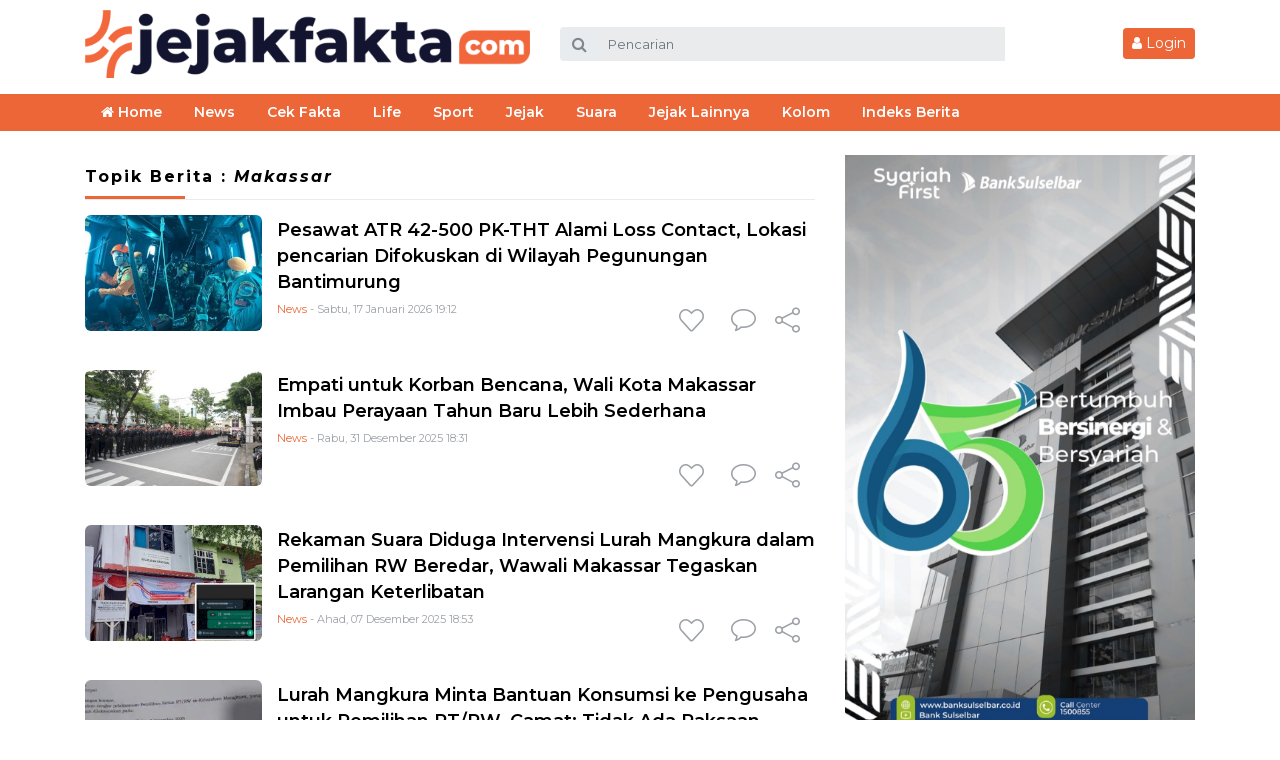

--- FILE ---
content_type: text/html; charset=UTF-8
request_url: https://jejakfakta.com/tag/makassar
body_size: 7732
content:
<!DOCTYPE html>
<html lang="id-ID">

<head>
    <meta charset="utf-8">
    <meta name="viewport" content="width=device-width, initial-scale=1.0, shrink-to-fit=no">
    <title>Topik Berita Makassar - Jejakfakta.com</title>
    <link rel="preload" href="https://cdn-main.jejakfakta.com/assets/desktop/css/styles.css?v=1.1.2" as="style" onload="this.rel='stylesheet'">
    <link rel="preload" href="https://cdn-main.jejakfakta.com/assets/desktop/bootstrap/css/bootstrap.min.css" as="style" onload="this.rel='stylesheet'">
    <link rel="preload" href="https://jejakfakta.com/assets/fonts/font-awesome.min.css" as="style" onload="this.rel='stylesheet'">
    <link rel="preload" href="https://jejakfakta.com/assets/fonts/simple-line-icons.min.css" as="style" onload="this.rel='stylesheet'">
    <link rel="preload" href="https://cdn-main.jejakfakta.com/assets/desktop/js/jquery.min.js" as="script">
    <link rel="preconnect" href="https://fonts.googleapis.com">
    <link rel="preconnect" href="https://fonts.gstatic.com" crossorigin>
    <link rel="preconnect" href="https://www.googletagmanager.com" />
    <link rel="preload" href="https://fonts.googleapis.com/css?family=Montserrat:400,400i,500,500i,600,600i,700,700i,800,800i,900,900i&display=swap" as="style" onload="this.rel='stylesheet'">
    <link href="//securepubads.g.doubleclick.net" rel="dns-prefetch">
    <link href="//cdn-main.jejakfakta.com" rel="dns-prefetch">
    <link href="//static.criteo.net" rel="dns-prefetch">
    <link href="//bidder.criteo.com" rel="dns-prefetch">
    <link href="//rtax.criteo.com" rel="dns-prefetch">
    <link href="//tpc.googlesyndication.com" rel="dns-prefetch">
    <link href="//cm.g.doubleclick.net" rel="dns-prefetch">
    <link href="//jejakfakta.com/" rel="dns-prefetch">
    <link href="//www.facebook.com" rel="dns-prefetch">
    <link href="//connect.facebook.net" rel="dns-prefetch">
    <link href="//code.jquery.com" rel="dns-prefetch">
    <link href="//mc.yandex.ru" rel="dns-prefetch">
    <meta http-equiv="Content-Type" content="text/html; charset=UTF-8" />
    <link rel="manifest" href="/manifest.json">
    <link rel="manifest" href="https://jejakfakta.com/manifest.json" />
	<meta name="title" content="Topik Berita Makassar - Jejakfakta.com" />
	<meta name="description" content="Berita dan foto terbaru tentang Makassar" />
	<meta name="keywords" content="berita, ATR 42-500,  PK-THT,  loss contact,  Indonesia Air Transport,  AirNav Indonesia,  Basarnas,  Bandara Sultan Hasanuddin,  Makassar,  penerbangan,  kecelakaan pesawat,  berita aviasi" />
	<meta name="news_keywords" content="berita, ATR 42-500,  PK-THT,  loss contact,  Indonesia Air Transport,  AirNav Indonesia,  Basarnas,  Bandara Sultan Hasanuddin,  Makassar,  penerbangan,  kecelakaan pesawat,  berita aviasi" />
	<meta name="googlebot-news" content="index, follow"/>
	<meta name="googlebot-image" content="index,follow"/>
	<meta name="googlebot" content="index, follow"/>
	<meta name="author" content="Jejakfakta.com">
	<meta name="robots" content="index, follow, max-image-preview:large"/>
	<meta name="language" content="id"/>
	<meta name="geo.country" content="id"/>
	<meta http-equiv="content-language" content="In-Id"/>
	<meta name="geo.placename" content="Indonesia"/>
	<meta content="https://jejakfakta.com/tag/makassar" itemprop="url"/>
	<meta name="thumbnailUrl" content="https://cdn-main.jejakfakta.com/imageresize/images/2026/01/17/1768649249_tim-sar-dan-tni.jpg&width=148&height=111" itemprop="thumbnailUrl"/>
	<link rel="canonical" href="https://jejakfakta.com/tag/makassar"/>
	<meta name="google-site-verification" content="ZK0s09wrrIILoGsQhQKH2CrrdqgYpUbCZ5nP-bHkCcc" />
	<meta name="yandex-verification" content="b10e6e0fab9a082d" />
	<meta name="msvalidate.01" content="BCD975C2E87B68CE8007E2DAF1D2C89A" />
	<meta property="article:publisher" content="https://www.facebook.com/jejakfaktacom/" />
	<meta property="article:published_time" content="2026-01-17T19:12:06+08:00" />
	<!-- Meta Open Graph -->
	<meta property="og:type" content="article"/>
	<meta property="og:url" content="https://jejakfakta.com/tag/makassar"/>
	<meta property="og:title" content="Topik Berita Makassar - Jejakfakta.com"/>
	<meta property="og:description" content="Berita dan foto terbaru tentang Makassar"/>
	<meta property="og:image" content="https://cdn-main.jejakfakta.com/imageresize/images/2026/01/17/1768649249_tim-sar-dan-tni.jpg&og=true"/>
	<meta property="og:site_name" content="Jejakfakta.com"/>
	<meta property="og:locale" content="id_ID" />
	<meta property="fb:pages" content="107241988785756" />
	<meta property="fb:app_id" content="680334369961723" />
	<!-- Meta Twitter -->
	<meta name="twitter:card" content="summary_large_image"/>
	<meta name="twitter:site" content="@jejakfaktacom"/>
	<meta name="twitter:creator" content="@jejakfaktacom">
	<meta name="twitter:title" content="Topik Berita Makassar - Jejakfakta.com"/>
	<meta name="twitter:description" content="Berita dan foto terbaru tentang Makassar"/>
	<meta name="twitter:image" content="https://cdn-main.jejakfakta.com/imageresize/images/2026/01/17/1768649249_tim-sar-dan-tni.jpg&og=true"/>
	<meta name="twitter:image:src" content="https://cdn-main.jejakfakta.com/imageresize/images/2026/01/17/1768649249_tim-sar-dan-tni.jpg&og=true"/>
	<script type="application/ld+json">
	{"@context":"https://schema.org","@type":"WebPage","@id":"https://jejakfakta.com/tag/makassar#webpage","headline":"Topik Berita Makassar - Jejakfakta.com","url":"https://jejakfakta.com/tag/makassar","name":"Topik Berita Makassar - Jejakfakta.com","image":"https://cdn-main.jejakfakta.com/imageresize/images/2026/01/17/1768649249_tim-sar-dan-tni.jpg&og=true","thumbnailUrl":"https://cdn-main.jejakfakta.com/imageresize/images/2026/01/17/1768649249_tim-sar-dan-tni.jpg&width=148&height=111","datePublished":"2026-01-17T19:12:06+08:00","dateModified":"2026-01-17T19:29:27+08:00"}
	</script>
	<script type="application/ld+json">
	{"@context":"https://schema.org","@type":"NewsArticle","headline":"Topik Berita Makassar - Jejakfakta.com","datePublished":"2026-01-17T19:12:06+08:00","dateModified":"2026-01-17T19:29:27+08:00","description":"Berita dan foto terbaru tentang Makassar","mainEntityOfPage":{"@type":"WebPage","@id":"https://jejakfakta.com/tag/makassar#webpage"},"image":{"@type":"ImageObject","url":"https://cdn-main.jejakfakta.com/imageresize/images/2026/01/17/1768649249_tim-sar-dan-tni.jpg&og=true","width":600,"height":315,"caption":"Topik Berita Makassar - Jejakfakta.com"},"author":{"@type":"Person","name":"Redaksi","url":"https://jejakfakta.com/editor/12/redaksi"},"publisher":{"@type":"Organization","name":"Jejakfakta.com","url":"https://jejakfakta.com/","sameAs":["https://www.instagram.com/jejakfaktacom/","https://www.youtube.com/channel/UCi6Kcq9v0kwvQDkdkUav5Pg","https://www.facebook.com/jejakfaktacom/","https://twitter.com/jejakfaktacom"],"logo":{"@type":"ImageObject","inLanguage":"id-ID","@id":"https://jejakfakta.com/#/schema/logo/image/","url":"https://cdn-main.jejakfakta.com/seo/logo-schema.png","contentUrl":"https://cdn-main.jejakfakta.com/seo/logo-schema.png","width":323,"height":50,"caption":"Jejak Fakta"}}}
	</script>
    <!-- S:Web Icon -->
    <link rel="shortcut icon" href="https://jejakfakta.com/ico/favicon.ico">
    <link rel="apple-touch-icon" sizes="120x120" href="https://jejakfakta.com/ico/apple-touch-icon-120x120.png">
    <link rel="apple-touch-icon-precomposed" sizes="128x128" href="https://jejakfakta.com/ico/128.png"/>
    <link rel="android-touch-icon" href="https://jejakfakta.com/ico/135.png" /> 
    <link rel="icon" href="https://jejakfakta.com/ico/favicon.ico">
    <link rel="icon" href="https://jejakfakta.com/ico/192.png" sizes="192x192" /> 
    <link rel="icon" type="image/png" sizes="32x32" href="https://jejakfakta.com/ico/32.png">
    <link rel="icon" type="image/png" sizes="16x16" href="https://jejakfakta.com/ico/favicon.png">
    <!-- E:Web Icon -->
    <link rel="stylesheet" href="https://cdn-main.jejakfakta.com/assets/desktop/bootstrap/css/bootstrap.min.css">
    <link rel="stylesheet" href="https://fonts.googleapis.com/css?family=Montserrat:400,400i,500,500i,600,600i,700,700i,800,800i,900,900i&display=swapd">
    <link rel="stylesheet" href="https://jejakfakta.com/assets/fonts/font-awesome.min.css">
    <link rel="stylesheet" href="https://jejakfakta.com/assets/fonts/simple-line-icons.min.css">
    <link rel="stylesheet" href="https://cdn-main.jejakfakta.com/assets/plugins/slick/slick.css">
    <link rel="stylesheet" href="https://cdn-main.jejakfakta.com/assets/desktop/css/styles.css?v=1.1.2">
    <script src="https://cdn-main.jejakfakta.com/assets/desktop/js/jquery.min.js"></script>
    <script>
        var baseurl = "https://jejakfakta.com/"
        var adsurl = 'https://jejakfakta.com/adsclient';
    </script>
    <script src="https://cdn-main.jejakfakta.com/assets/ads_client.js"></script>
        <meta name="theme-color" content="#ed6638" />
    <meta name="msapplication-TileColor" content="#ed6638" />
    <meta name="msapplication-TileImage" content="https://cdn-main.jejakfakta.com/ico/270.png" /> 
    <meta name="apple-mobile-web-app-status-bar-style" content="#ed6638">
    <!-- Global site tag (gtag.js) - Google Analytics -->
    <script async src="https://www.googletagmanager.com/gtag/js?id=G-DV77RY3QTS"></script>
    <script>
        window.dataLayer = window.dataLayer || [];
        function gtag(){dataLayer.push(arguments);}
        gtag('js', new Date());
        gtag('config', 'UA-247290342-1', {"anonymize_ip":true});
        gtag('config', 'G-DV77RY3QTS');
    </script>

    <!-- Google Adsense Tag -->
    <script async src="https://pagead2.googlesyndication.com/pagead/js/adsbygoogle.js?client=ca-pub-2950929515860797" crossorigin="anonymous"></script>
    <!-- Google Adsense Tag -->

    <!-- notix start -->
    <script id="script">
        var s = document.createElement("script")
        s.src = "https://notix.io/ent/current/enot.min.js"
        s.onload = function (sdk) {
            sdk.startInstall({
                appId: "100548b7b637a329b5cea86f5588d5e",
                loadSettings: true
            })
        }
        document.head.append(s)
    </script>
    <!-- notix end -->
</head>

<body>
<header>
    <div class="container">
        <div class="row align-items-center">
            <div class="col-5">
                <div class="logo-header"><a href="https://jejakfakta.com/" title="Home Jejakfakta.com"><img class="img-fluid" src="https://cdn-main.jejakfakta.com/assets/desktop/img/jejak-header.png" alt="Logo Jejakfakta.com"></a></div>
            </div>
            <div class="col-5">
                <div class="txt_search">
                    <form method="get" action="https://jejakfakta.com/search">
                        <div class="form-group">
                            <div class="input-group">
                                <div class="input-group-prepend"><span class="input-group-text"><i class="fa fa-search"></i></span></div>
                                <input class="form-control" type="text" placeholder="Pencarian" name="q" value="">
                                <input type="hidden" placeholder="Pencarian" name="type" value="content">
                            </div>
                        </div>
                    </form>
                </div>
            </div>
            <div class="col-2">
                <div class="div_login_logout text-right">
                                            <a href="https://jejakfakta.com/login" title="Login Jejakfakta.com" class="btn btn-danger btn-sm" type="button"><i class="fa fa-user"></i>&nbsp;Login</a>
                                    </div>
            </div>
        </div>
    </div>
    <div class="navs">
    <div class="container">
        <ul class="nav">
            <li class="nav-item"><a class="nav-link" href="https://jejakfakta.com/" title="Home Jejakfakta.com"><i class="fa fa-home"></i>&nbsp;Home</a></li>
            <li class="nav-item nav-dropdown"><a title="News" href="https://jejakfakta.com/category/news"><span class="nav-link">News</span></a><ul class="submenu-dropdown"><li class="nav-item"><a class="nav-link" title="Makassar" href="https://jejakfakta.com/category/news-makassar">Makassar</a></li><li class="nav-item"><a class="nav-link" title="Sulsel" href="https://jejakfakta.com/category/news-sulsel">Sulsel</a></li><li class="nav-item"><a class="nav-link" title="Regional" href="https://jejakfakta.com/category/news-regional">Regional</a></li><li class="nav-item"><a class="nav-link" title="Nasional" href="https://jejakfakta.com/category/news-nasional">Nasional</a></li><li class="nav-item"><a class="nav-link" title="Internasional" href="https://jejakfakta.com/category/news-internasional">Internasional</a></li><li class="nav-item"><a class="nav-link" title="Politik" href="https://jejakfakta.com/category/news-politik">Politik</a></li><li class="nav-item"><a class="nav-link" title="Ekonomi" href="https://jejakfakta.com/category/news-ekonomi">Ekonomi</a></li><li class="nav-item"><a class="nav-link" title="Hukum" href="https://jejakfakta.com/category/news-hukum">Hukum</a></li><li class="nav-item"><a class="nav-link" title="Lipsus" href="https://jejakfakta.com/category/news-lipsus">Lipsus</a></li></ul><li class="nav-item"><a class="nav-link" title="Cek Fakta" href="https://jejakfakta.com/category/cek-fakta">Cek Fakta</a></li><li class="nav-item nav-dropdown"><a title="Life" href="https://jejakfakta.com/category/life"><span class="nav-link">Life</span></a><ul class="submenu-dropdown"><li class="nav-item"><a class="nav-link" title="Pendidikan" href="https://jejakfakta.com/category/life-pendidikan">Pendidikan</a></li><li class="nav-item"><a class="nav-link" title="Sains" href="https://jejakfakta.com/category/life-sains">Sains</a></li><li class="nav-item"><a class="nav-link" title="Budaya" href="https://jejakfakta.com/category/life-budaya">Budaya</a></li><li class="nav-item"><a class="nav-link" title="Lingkungan" href="https://jejakfakta.com/category/life-lingkungan">Lingkungan</a></li><li class="nav-item"><a class="nav-link" title="Kesehatan" href="https://jejakfakta.com/category/life-kesehatan">Kesehatan</a></li><li class="nav-item"><a class="nav-link" title="Teknologi" href="https://jejakfakta.com/category/life-teknologi">Teknologi</a></li><li class="nav-item"><a class="nav-link" title="Otomotif" href="https://jejakfakta.com/category/life-otomotif">Otomotif</a></li><li class="nav-item"><a class="nav-link" title="Lifestyle" href="https://jejakfakta.com/category/life-lifestyle">Lifestyle</a></li><li class="nav-item"><a class="nav-link" title="Hiburan" href="https://jejakfakta.com/category/life-hiburan">Hiburan</a></li></ul><li class="nav-item nav-dropdown"><a title="Sport" href="https://jejakfakta.com/category/sport"><span class="nav-link">Sport</span></a><ul class="submenu-dropdown"><li class="nav-item"><a class="nav-link" title="PSM Makassar" href="https://jejakfakta.com/category/sport-psm-makassar">PSM Makassar</a></li><li class="nav-item"><a class="nav-link" title="Bola" href="https://jejakfakta.com/category/sport-bola">Bola</a></li><li class="nav-item"><a class="nav-link" title="MotoGP" href="https://jejakfakta.com/category/sport-motogp">MotoGP</a></li><li class="nav-item"><a class="nav-link" title="Arena" href="https://jejakfakta.com/category/sport-arena">Arena</a></li></ul><li class="nav-item nav-dropdown"><a title="Jejak" href="https://jejakfakta.com/category/jejak"><span class="nav-link">Jejak</span></a><ul class="submenu-dropdown"><li class="nav-item"><a class="nav-link" title="Story" href="https://jejakfakta.com/category/jejak-story">Story</a></li><li class="nav-item"><a class="nav-link" title="Images" href="https://jejakfakta.com/category/jejak-images">Images</a></li><li class="nav-item"><a class="nav-link" title="News Videos" href="https://jejakfakta.com/category/jejak-news-videos">News Videos</a></li><li class="nav-item"><a class="nav-link" title="Wawancara" href="https://jejakfakta.com/category/jejak-wawancara">Wawancara</a></li><li class="nav-item"><a class="nav-link" title="Podcast" href="https://jejakfakta.com/category/jejak-podcast">Podcast</a></li></ul><li class="nav-item nav-dropdown"><a title="Suara" href="https://jejakfakta.com/category/suara"><span class="nav-link">Suara</span></a><ul class="submenu-dropdown"><li class="nav-item"><a class="nav-link" title="Opini" href="https://jejakfakta.com/category/suara-opini">Opini</a></li><li class="nav-item"><a class="nav-link" title="Esai" href="https://jejakfakta.com/category/suara-esai">Esai</a></li><li class="nav-item"><a class="nav-link" title="Perspektif" href="https://jejakfakta.com/category/suara-perspektif">Perspektif</a></li></ul><li class="nav-item"><a class="nav-link" title="Jejak Lainnya" href="https://jejakfakta.com/category/jejak-lainnya">Jejak Lainnya</a></li><li class="nav-item"><a class="nav-link" title="Kolom" href="https://jejakfakta.com/kolom">Kolom</a></li><li class="nav-item"><a class="nav-link" title="Indeks Berita" href="https://jejakfakta.com/indeks">Indeks Berita</a></li>            <!--
            <li class="nav-item nav-dropdown">
                <span class="nav-link">Lainnya</span>
                <ul class="submenu-dropdown">
                    <li class="nav-item"><a class="nav-link" title="Indeks Berita" href="https://jejakfakta.com/indeks">Indeks Berita</a></li>                </ul>
            </li>
            -->
        </ul>
    </div>
</div></header><div id="main">
    <div class="container">
        <div class="wrapper">
            <div class="row">
                <div class="col-8">
                    <div class="terbaru_list">
                        <div class="title_box">Topik Berita : <i>Makassar</i></div>
                        
		<div class="content_terbaru">
			<div class="img_terbaru">
				<a href="https://jejakfakta.com/read/12550/pesawat-atr-42-500-pk-tht-alami-loss-contact-lokasi-pencarian-difokuskan-di-wilayah-pegunungan-bantimurung" title="Pesawat ATR 42-500 PK-THT Alami Loss Contact, Lokasi pencarian Difokuskan di Wilayah Pegunungan Bantimurung">
					<img class="lazyload" src="https://cdn-main.jejakfakta.com/assets/images/265_175.jpg" data-src="https://cdn-main.jejakfakta.com/imageresize/images/2026/01/17/1768649249_tim-sar-dan-tni.jpg&width=265&height=175" alt="Pesawat ATR 42-500 PK-THT Alami Loss Contact, Lokasi pencarian Difokuskan di Wilayah Pegunungan Bantimurung">
				</a>
			</div>
			<div class="opt_terbaru">
				<h3 class="title_terbaru"><a href="https://jejakfakta.com/read/12550/pesawat-atr-42-500-pk-tht-alami-loss-contact-lokasi-pencarian-difokuskan-di-wilayah-pegunungan-bantimurung" title="Pesawat ATR 42-500 PK-THT Alami Loss Contact, Lokasi pencarian Difokuskan di Wilayah Pegunungan Bantimurung">Pesawat ATR 42-500 PK-THT Alami Loss Contact, Lokasi pencarian Difokuskan di Wilayah Pegunungan Bantimurung</a></h3>
				<div class="date_category"><a title="Kategori News" href="https://jejakfakta.com/category/news">News</a><span> - Sabtu, 17 Januari 2026 19:12</span></div>
				<div class="like_comment">
					<a class="love_post posts" data-id="12550" href="#" onclick="return false;" title="Like Post"><i class="icon-heart"></i>
						<span class="countlike" data-id="12550" style="display:none;">0</span>
					</a>
					<a class="comment_post" title="Comment Post" href="javascript:void(0);" onclick="commentHome('https://jejakfakta.com/read/12550/pesawat-atr-42-500-pk-tht-alami-loss-contact-lokasi-pencarian-difokuskan-di-wilayah-pegunungan-bantimurung')"><i class="icon-bubble"></i></a>
					<a class="share_post" title="Share Post" href="javascript:void(0);" data-title="Pesawat ATR 42-500 PK-THT Alami Loss Contact, Lokasi pencarian Difokuskan di Wilayah Pegunungan Bantimurung" data-image="2026/01/17/1768649249_tim-sar-dan-tni.jpg" data-url="https://jejakfakta.com/read/12550/pesawat-atr-42-500-pk-tht-alami-loss-contact-lokasi-pencarian-difokuskan-di-wilayah-pegunungan-bantimurung"><i class="icon-share"></i></a>
				</div>
			</div>
		</div>
		<div class="content_terbaru">
			<div class="img_terbaru">
				<a href="https://jejakfakta.com/read/12370/empati-untuk-korban-bencana-wali-kota-makassar-imbau-perayaan-tahun-baru-lebih-sederhana" title="Empati untuk Korban Bencana, Wali Kota Makassar Imbau Perayaan Tahun Baru Lebih Sederhana">
					<img class="lazyload" src="https://cdn-main.jejakfakta.com/assets/images/265_175.jpg" data-src="https://cdn-main.jejakfakta.com/imageresize/images/2025/12/31/1767187908_pemkot-makassar.jpg&width=265&height=175" alt="Empati untuk Korban Bencana, Wali Kota Makassar Imbau Perayaan Tahun Baru Lebih Sederhana">
				</a>
			</div>
			<div class="opt_terbaru">
				<h3 class="title_terbaru"><a href="https://jejakfakta.com/read/12370/empati-untuk-korban-bencana-wali-kota-makassar-imbau-perayaan-tahun-baru-lebih-sederhana" title="Empati untuk Korban Bencana, Wali Kota Makassar Imbau Perayaan Tahun Baru Lebih Sederhana">Empati untuk Korban Bencana, Wali Kota Makassar Imbau Perayaan Tahun Baru Lebih Sederhana</a></h3>
				<div class="date_category"><a title="Kategori News" href="https://jejakfakta.com/category/news">News</a><span> - Rabu, 31 Desember 2025 18:31</span></div>
				<div class="like_comment">
					<a class="love_post posts" data-id="12370" href="#" onclick="return false;" title="Like Post"><i class="icon-heart"></i>
						<span class="countlike" data-id="12370" style="display:none;">0</span>
					</a>
					<a class="comment_post" title="Comment Post" href="javascript:void(0);" onclick="commentHome('https://jejakfakta.com/read/12370/empati-untuk-korban-bencana-wali-kota-makassar-imbau-perayaan-tahun-baru-lebih-sederhana')"><i class="icon-bubble"></i></a>
					<a class="share_post" title="Share Post" href="javascript:void(0);" data-title="Empati untuk Korban Bencana, Wali Kota Makassar Imbau Perayaan Tahun Baru Lebih Sederhana" data-image="2025/12/31/1767187908_pemkot-makassar.jpg" data-url="https://jejakfakta.com/read/12370/empati-untuk-korban-bencana-wali-kota-makassar-imbau-perayaan-tahun-baru-lebih-sederhana"><i class="icon-share"></i></a>
				</div>
			</div>
		</div>
		<div class="content_terbaru">
			<div class="img_terbaru">
				<a href="https://jejakfakta.com/read/12136/rekaman-suara-diduga-intervensi-lurah-mangkura-dalam-pemilihan-rw-beredar-wawali-makassar-tegaskan-larangan-keterlibatan" title="Rekaman Suara Diduga Intervensi Lurah Mangkura dalam Pemilihan RW Beredar, Wawali Makassar Tegaskan Larangan Keterlibatan">
					<img class="lazyload" src="https://cdn-main.jejakfakta.com/assets/images/265_175.jpg" data-src="https://cdn-main.jejakfakta.com/imageresize/images/2025/12/08/1765151900_1001003690.png&width=265&height=175" alt="Rekaman Suara Diduga Intervensi Lurah Mangkura dalam Pemilihan RW Beredar, Wawali Makassar Tegaskan Larangan Keterlibatan">
				</a>
			</div>
			<div class="opt_terbaru">
				<h3 class="title_terbaru"><a href="https://jejakfakta.com/read/12136/rekaman-suara-diduga-intervensi-lurah-mangkura-dalam-pemilihan-rw-beredar-wawali-makassar-tegaskan-larangan-keterlibatan" title="Rekaman Suara Diduga Intervensi Lurah Mangkura dalam Pemilihan RW Beredar, Wawali Makassar Tegaskan Larangan Keterlibatan">Rekaman Suara Diduga Intervensi Lurah Mangkura dalam Pemilihan RW Beredar, Wawali Makassar Tegaskan Larangan Keterlibatan</a></h3>
				<div class="date_category"><a title="Kategori News" href="https://jejakfakta.com/category/news">News</a><span> - Ahad, 07 Desember 2025 18:53</span></div>
				<div class="like_comment">
					<a class="love_post posts" data-id="12136" href="#" onclick="return false;" title="Like Post"><i class="icon-heart"></i>
						<span class="countlike" data-id="12136" style="display:none;">0</span>
					</a>
					<a class="comment_post" title="Comment Post" href="javascript:void(0);" onclick="commentHome('https://jejakfakta.com/read/12136/rekaman-suara-diduga-intervensi-lurah-mangkura-dalam-pemilihan-rw-beredar-wawali-makassar-tegaskan-larangan-keterlibatan')"><i class="icon-bubble"></i></a>
					<a class="share_post" title="Share Post" href="javascript:void(0);" data-title="Rekaman Suara Diduga Intervensi Lurah Mangkura dalam Pemilihan RW Beredar, Wawali Makassar Tegaskan Larangan Keterlibatan" data-image="2025/12/08/1765151900_1001003690.png" data-url="https://jejakfakta.com/read/12136/rekaman-suara-diduga-intervensi-lurah-mangkura-dalam-pemilihan-rw-beredar-wawali-makassar-tegaskan-larangan-keterlibatan"><i class="icon-share"></i></a>
				</div>
			</div>
		</div>
		<div class="content_terbaru">
			<div class="img_terbaru">
				<a href="https://jejakfakta.com/read/12071/lurah-mangkura-minta-bantuan-konsumsi-ke-pengusaha-untuk-pemilihan-rtrw-camat-tidak-ada-paksaan" title="Lurah Mangkura Minta Bantuan Konsumsi ke Pengusaha untuk Pemilihan RT/RW, Camat: Tidak Ada Paksaan">
					<img class="lazyload" src="https://cdn-main.jejakfakta.com/assets/images/265_175.jpg" data-src="https://cdn-main.jejakfakta.com/imageresize/images/2025/12/01/1764554400_1000996002.jpg&width=265&height=175" alt="Lurah Mangkura Minta Bantuan Konsumsi ke Pengusaha untuk Pemilihan RT/RW, Camat: Tidak Ada Paksaan">
				</a>
			</div>
			<div class="opt_terbaru">
				<h3 class="title_terbaru"><a href="https://jejakfakta.com/read/12071/lurah-mangkura-minta-bantuan-konsumsi-ke-pengusaha-untuk-pemilihan-rtrw-camat-tidak-ada-paksaan" title="Lurah Mangkura Minta Bantuan Konsumsi ke Pengusaha untuk Pemilihan RT/RW, Camat: Tidak Ada Paksaan">Lurah Mangkura Minta Bantuan Konsumsi ke Pengusaha untuk Pemilihan RT/RW, Camat: Tidak Ada Paksaan</a></h3>
				<div class="date_category"><a title="Kategori News" href="https://jejakfakta.com/category/news">News</a><span> - Senin, 01 Desember 2025 10:05</span></div>
				<div class="like_comment">
					<a class="love_post posts" data-id="12071" href="#" onclick="return false;" title="Like Post"><i class="icon-heart"></i>
						<span class="countlike" data-id="12071" style="display:none;">0</span>
					</a>
					<a class="comment_post" title="Comment Post" href="javascript:void(0);" onclick="commentHome('https://jejakfakta.com/read/12071/lurah-mangkura-minta-bantuan-konsumsi-ke-pengusaha-untuk-pemilihan-rtrw-camat-tidak-ada-paksaan')"><i class="icon-bubble"></i></a>
					<a class="share_post" title="Share Post" href="javascript:void(0);" data-title="Lurah Mangkura Minta Bantuan Konsumsi ke Pengusaha untuk Pemilihan RT/RW, Camat: Tidak Ada Paksaan" data-image="2025/12/01/1764554400_1000996002.jpg" data-url="https://jejakfakta.com/read/12071/lurah-mangkura-minta-bantuan-konsumsi-ke-pengusaha-untuk-pemilihan-rtrw-camat-tidak-ada-paksaan"><i class="icon-share"></i></a>
				</div>
			</div>
		</div>
		<div class="content_terbaru">
			<div class="img_terbaru">
				<a href="https://jejakfakta.com/read/12050/tampil-kenakan-batik-lontara-munafri-bikin-tamu-internasional-terpukau-di-yokohama" title="Tampil Kenakan Batik Lontara, Munafri Bikin Tamu Internasional Terpukau di Yokohama">
					<img class="lazyload" src="https://cdn-main.jejakfakta.com/assets/images/265_175.jpg" data-src="https://cdn-main.jejakfakta.com/imageresize/images/2025/11/26/1764161101_munafri-arifuddin.jpg&width=265&height=175" alt="Tampil Kenakan Batik Lontara, Munafri Bikin Tamu Internasional Terpukau di Yokohama">
				</a>
			</div>
			<div class="opt_terbaru">
				<h3 class="title_terbaru"><a href="https://jejakfakta.com/read/12050/tampil-kenakan-batik-lontara-munafri-bikin-tamu-internasional-terpukau-di-yokohama" title="Tampil Kenakan Batik Lontara, Munafri Bikin Tamu Internasional Terpukau di Yokohama">Tampil Kenakan Batik Lontara, Munafri Bikin Tamu Internasional Terpukau di Yokohama</a></h3>
				<div class="date_category"><a title="Kategori News" href="https://jejakfakta.com/category/news">News</a><span> - Rabu, 26 November 2025 15:59</span></div>
				<div class="like_comment">
					<a class="love_post posts" data-id="12050" href="#" onclick="return false;" title="Like Post"><i class="icon-heart"></i>
						<span class="countlike" data-id="12050" style="display:none;">0</span>
					</a>
					<a class="comment_post" title="Comment Post" href="javascript:void(0);" onclick="commentHome('https://jejakfakta.com/read/12050/tampil-kenakan-batik-lontara-munafri-bikin-tamu-internasional-terpukau-di-yokohama')"><i class="icon-bubble"></i></a>
					<a class="share_post" title="Share Post" href="javascript:void(0);" data-title="Tampil Kenakan Batik Lontara, Munafri Bikin Tamu Internasional Terpukau di Yokohama" data-image="2025/11/26/1764161101_munafri-arifuddin.jpg" data-url="https://jejakfakta.com/read/12050/tampil-kenakan-batik-lontara-munafri-bikin-tamu-internasional-terpukau-di-yokohama"><i class="icon-share"></i></a>
				</div>
			</div>
		</div>
		<div class="content_terbaru">
			<div class="img_terbaru">
				<a href="https://jejakfakta.com/read/12025/munafri-bahas-kerjasama-dengan-yokohama-kawasaki-iforcom-dan-nippon-koei-urban-space" title="Munafri Bahas Kerjasama dengan Yokohama, Kawasaki, iForcom dan Nippon Koei Urban Space">
					<img class="lazyload" src="https://cdn-main.jejakfakta.com/assets/images/265_175.jpg" data-src="https://cdn-main.jejakfakta.com/imageresize/images/2025/11/26/1764138554_munafri-arifuddin.jpg&width=265&height=175" alt="Munafri Bahas Kerjasama dengan Yokohama, Kawasaki, iForcom dan Nippon Koei Urban Space">
				</a>
			</div>
			<div class="opt_terbaru">
				<h3 class="title_terbaru"><a href="https://jejakfakta.com/read/12025/munafri-bahas-kerjasama-dengan-yokohama-kawasaki-iforcom-dan-nippon-koei-urban-space" title="Munafri Bahas Kerjasama dengan Yokohama, Kawasaki, iForcom dan Nippon Koei Urban Space">Munafri Bahas Kerjasama dengan Yokohama, Kawasaki, iForcom dan Nippon Koei Urban Space</a></h3>
				<div class="date_category"><a title="Kategori News" href="https://jejakfakta.com/category/news">News</a><span> - Rabu, 26 November 2025 11:12</span></div>
				<div class="like_comment">
					<a class="love_post posts" data-id="12025" href="#" onclick="return false;" title="Like Post"><i class="icon-heart"></i>
						<span class="countlike" data-id="12025" style="display:none;">0</span>
					</a>
					<a class="comment_post" title="Comment Post" href="javascript:void(0);" onclick="commentHome('https://jejakfakta.com/read/12025/munafri-bahas-kerjasama-dengan-yokohama-kawasaki-iforcom-dan-nippon-koei-urban-space')"><i class="icon-bubble"></i></a>
					<a class="share_post" title="Share Post" href="javascript:void(0);" data-title="Munafri Bahas Kerjasama dengan Yokohama, Kawasaki, iForcom dan Nippon Koei Urban Space" data-image="2025/11/26/1764138554_munafri-arifuddin.jpg" data-url="https://jejakfakta.com/read/12025/munafri-bahas-kerjasama-dengan-yokohama-kawasaki-iforcom-dan-nippon-koei-urban-space"><i class="icon-share"></i></a>
				</div>
			</div>
		</div>
		<div class="content_terbaru">
			<div class="img_terbaru">
				<a href="https://jejakfakta.com/read/12017/pertemuan-wali-kota-munafri-wali-kota-yokohama-hasilkan-pelatihan-dan-penyerapan-tenaga-kerja" title="Pertemuan Wali Kota Munafri &amp; Wali Kota Yokohama Hasilkan Pelatihan dan Penyerapan Tenaga Kerja">
					<img class="lazyload" src="https://cdn-main.jejakfakta.com/assets/images/265_175.jpg" data-src="https://cdn-main.jejakfakta.com/imageresize/images/2025/11/25/1764060343_munafri-arifuddin.jpg&width=265&height=175" alt="Pertemuan Wali Kota Munafri &amp; Wali Kota Yokohama Hasilkan Pelatihan dan Penyerapan Tenaga Kerja">
				</a>
			</div>
			<div class="opt_terbaru">
				<h3 class="title_terbaru"><a href="https://jejakfakta.com/read/12017/pertemuan-wali-kota-munafri-wali-kota-yokohama-hasilkan-pelatihan-dan-penyerapan-tenaga-kerja" title="Pertemuan Wali Kota Munafri &amp; Wali Kota Yokohama Hasilkan Pelatihan dan Penyerapan Tenaga Kerja">Pertemuan Wali Kota Munafri & Wali Kota Yokohama Hasilkan Pelatihan dan Penyerapan Tenaga Kerja</a></h3>
				<div class="date_category"><a title="Kategori News" href="https://jejakfakta.com/category/news">News</a><span> - Selasa, 25 November 2025 13:28</span></div>
				<div class="like_comment">
					<a class="love_post posts" data-id="12017" href="#" onclick="return false;" title="Like Post"><i class="icon-heart"></i>
						<span class="countlike" data-id="12017" style="display:none;">0</span>
					</a>
					<a class="comment_post" title="Comment Post" href="javascript:void(0);" onclick="commentHome('https://jejakfakta.com/read/12017/pertemuan-wali-kota-munafri-wali-kota-yokohama-hasilkan-pelatihan-dan-penyerapan-tenaga-kerja')"><i class="icon-bubble"></i></a>
					<a class="share_post" title="Share Post" href="javascript:void(0);" data-title="Pertemuan Wali Kota Munafri &amp; Wali Kota Yokohama Hasilkan Pelatihan dan Penyerapan Tenaga Kerja" data-image="2025/11/25/1764060343_munafri-arifuddin.jpg" data-url="https://jejakfakta.com/read/12017/pertemuan-wali-kota-munafri-wali-kota-yokohama-hasilkan-pelatihan-dan-penyerapan-tenaga-kerja"><i class="icon-share"></i></a>
				</div>
			</div>
		</div>
		<div class="content_terbaru">
			<div class="img_terbaru">
				<a href="https://jejakfakta.com/read/11902/wali-kota-makassar-munafri-terima-brevet-kehormatan-hiperbarik-dari-tni-al" title="Wali Kota Makassar Munafri Terima Brevet Kehormatan Hiperbarik dari TNI AL">
					<img class="lazyload" src="https://cdn-main.jejakfakta.com/assets/images/265_175.jpg" data-src="https://cdn-main.jejakfakta.com/imageresize/images/2025/11/12/1762940894_munafri-arifuddin.jpg&width=265&height=175" alt="Wali Kota Makassar Munafri Terima Brevet Kehormatan Hiperbarik dari TNI AL">
				</a>
			</div>
			<div class="opt_terbaru">
				<h3 class="title_terbaru"><a href="https://jejakfakta.com/read/11902/wali-kota-makassar-munafri-terima-brevet-kehormatan-hiperbarik-dari-tni-al" title="Wali Kota Makassar Munafri Terima Brevet Kehormatan Hiperbarik dari TNI AL">Wali Kota Makassar Munafri Terima Brevet Kehormatan Hiperbarik dari TNI AL</a></h3>
				<div class="date_category"><a title="Kategori News" href="https://jejakfakta.com/category/news">News</a><span> - Selasa, 11 November 2025 15:03</span></div>
				<div class="like_comment">
					<a class="love_post posts" data-id="11902" href="#" onclick="return false;" title="Like Post"><i class="icon-heart"></i>
						<span class="countlike" data-id="11902" style="display:none;">0</span>
					</a>
					<a class="comment_post" title="Comment Post" href="javascript:void(0);" onclick="commentHome('https://jejakfakta.com/read/11902/wali-kota-makassar-munafri-terima-brevet-kehormatan-hiperbarik-dari-tni-al')"><i class="icon-bubble"></i></a>
					<a class="share_post" title="Share Post" href="javascript:void(0);" data-title="Wali Kota Makassar Munafri Terima Brevet Kehormatan Hiperbarik dari TNI AL" data-image="2025/11/12/1762940894_munafri-arifuddin.jpg" data-url="https://jejakfakta.com/read/11902/wali-kota-makassar-munafri-terima-brevet-kehormatan-hiperbarik-dari-tni-al"><i class="icon-share"></i></a>
				</div>
			</div>
		</div>
		<div class="content_terbaru">
			<div class="img_terbaru">
				<a href="https://jejakfakta.com/read/11886/kadis-ppkb-makassar-tinjau-kantor-baru-upt-kb-wajo-dan-kunjungi-kelompok-lansia" title="Kadis PPKB Makassar Tinjau Kantor Baru UPT KB Wajo dan Kunjungi Kelompok Lansia">
					<img class="lazyload" src="https://cdn-main.jejakfakta.com/assets/images/265_175.jpg" data-src="https://cdn-main.jejakfakta.com/imageresize/images/2025/11/11/1762831716_dppkb-makassar.jpg&width=265&height=175" alt="Kadis PPKB Makassar Tinjau Kantor Baru UPT KB Wajo dan Kunjungi Kelompok Lansia">
				</a>
			</div>
			<div class="opt_terbaru">
				<h3 class="title_terbaru"><a href="https://jejakfakta.com/read/11886/kadis-ppkb-makassar-tinjau-kantor-baru-upt-kb-wajo-dan-kunjungi-kelompok-lansia" title="Kadis PPKB Makassar Tinjau Kantor Baru UPT KB Wajo dan Kunjungi Kelompok Lansia">Kadis PPKB Makassar Tinjau Kantor Baru UPT KB Wajo dan Kunjungi Kelompok Lansia</a></h3>
				<div class="date_category"><a title="Kategori News" href="https://jejakfakta.com/category/news">News</a><span> - Selasa, 11 November 2025 11:30</span></div>
				<div class="like_comment">
					<a class="love_post posts" data-id="11886" href="#" onclick="return false;" title="Like Post"><i class="icon-heart"></i>
						<span class="countlike" data-id="11886" style="display:none;">0</span>
					</a>
					<a class="comment_post" title="Comment Post" href="javascript:void(0);" onclick="commentHome('https://jejakfakta.com/read/11886/kadis-ppkb-makassar-tinjau-kantor-baru-upt-kb-wajo-dan-kunjungi-kelompok-lansia')"><i class="icon-bubble"></i></a>
					<a class="share_post" title="Share Post" href="javascript:void(0);" data-title="Kadis PPKB Makassar Tinjau Kantor Baru UPT KB Wajo dan Kunjungi Kelompok Lansia" data-image="2025/11/11/1762831716_dppkb-makassar.jpg" data-url="https://jejakfakta.com/read/11886/kadis-ppkb-makassar-tinjau-kantor-baru-upt-kb-wajo-dan-kunjungi-kelompok-lansia"><i class="icon-share"></i></a>
				</div>
			</div>
		</div>
		<div class="content_terbaru">
			<div class="img_terbaru">
				<a href="https://jejakfakta.com/read/11876/hut-ke-418-makassar-jadi-momentum-silaturahmi-kepala-daerah-se-sulsel" title="HUT ke-418 Makassar Jadi Momentum Silaturahmi Kepala Daerah Se-Sulsel">
					<img class="lazyload" src="https://cdn-main.jejakfakta.com/assets/images/265_175.jpg" data-src="https://cdn-main.jejakfakta.com/imageresize/images/2025/11/09/1762675672_1000962240.jpg&width=265&height=175" alt="HUT ke-418 Makassar Jadi Momentum Silaturahmi Kepala Daerah Se-Sulsel">
				</a>
			</div>
			<div class="opt_terbaru">
				<h3 class="title_terbaru"><a href="https://jejakfakta.com/read/11876/hut-ke-418-makassar-jadi-momentum-silaturahmi-kepala-daerah-se-sulsel" title="HUT ke-418 Makassar Jadi Momentum Silaturahmi Kepala Daerah Se-Sulsel">HUT ke-418 Makassar Jadi Momentum Silaturahmi Kepala Daerah Se-Sulsel</a></h3>
				<div class="date_category"><a title="Kategori News" href="https://jejakfakta.com/category/news">News</a><span> - Ahad, 09 November 2025 15:46</span></div>
				<div class="like_comment">
					<a class="love_post posts" data-id="11876" href="#" onclick="return false;" title="Like Post"><i class="icon-heart"></i>
						<span class="countlike" data-id="11876" style="display:none;">0</span>
					</a>
					<a class="comment_post" title="Comment Post" href="javascript:void(0);" onclick="commentHome('https://jejakfakta.com/read/11876/hut-ke-418-makassar-jadi-momentum-silaturahmi-kepala-daerah-se-sulsel')"><i class="icon-bubble"></i></a>
					<a class="share_post" title="Share Post" href="javascript:void(0);" data-title="HUT ke-418 Makassar Jadi Momentum Silaturahmi Kepala Daerah Se-Sulsel" data-image="2025/11/09/1762675672_1000962240.jpg" data-url="https://jejakfakta.com/read/11876/hut-ke-418-makassar-jadi-momentum-silaturahmi-kepala-daerah-se-sulsel"><i class="icon-share"></i></a>
				</div>
			</div>
		</div>
		<div class="content_terbaru">
			<div class="img_terbaru">
				<a href="https://jejakfakta.com/read/12049/giias-2025-resmi-dibuka-bapenda-bidik-potensi-pajak-sektor-otomotif-di-makassar" title="GIIAS 2025 Resmi Dibuka, Bapenda Bidik Potensi Pajak Sektor Otomotif di Makassar">
					<img class="lazyload" src="https://cdn-main.jejakfakta.com/assets/images/265_175.jpg" data-src="https://cdn-main.jejakfakta.com/imageresize/images/2025/11/26/1764150367_bapenda-makassar.jpg&width=265&height=175" alt="GIIAS 2025 Resmi Dibuka, Bapenda Bidik Potensi Pajak Sektor Otomotif di Makassar">
				</a>
			</div>
			<div class="opt_terbaru">
				<h3 class="title_terbaru"><a href="https://jejakfakta.com/read/12049/giias-2025-resmi-dibuka-bapenda-bidik-potensi-pajak-sektor-otomotif-di-makassar" title="GIIAS 2025 Resmi Dibuka, Bapenda Bidik Potensi Pajak Sektor Otomotif di Makassar">GIIAS 2025 Resmi Dibuka, Bapenda Bidik Potensi Pajak Sektor Otomotif di Makassar</a></h3>
				<div class="date_category"><a title="Kategori News" href="https://jejakfakta.com/category/news">News</a><span> - Rabu, 05 November 2025 17:43</span></div>
				<div class="like_comment">
					<a class="love_post posts" data-id="12049" href="#" onclick="return false;" title="Like Post"><i class="icon-heart"></i>
						<span class="countlike" data-id="12049" style="display:none;">0</span>
					</a>
					<a class="comment_post" title="Comment Post" href="javascript:void(0);" onclick="commentHome('https://jejakfakta.com/read/12049/giias-2025-resmi-dibuka-bapenda-bidik-potensi-pajak-sektor-otomotif-di-makassar')"><i class="icon-bubble"></i></a>
					<a class="share_post" title="Share Post" href="javascript:void(0);" data-title="GIIAS 2025 Resmi Dibuka, Bapenda Bidik Potensi Pajak Sektor Otomotif di Makassar" data-image="2025/11/26/1764150367_bapenda-makassar.jpg" data-url="https://jejakfakta.com/read/12049/giias-2025-resmi-dibuka-bapenda-bidik-potensi-pajak-sektor-otomotif-di-makassar"><i class="icon-share"></i></a>
				</div>
			</div>
		</div>
		<div class="content_terbaru">
			<div class="img_terbaru">
				<a href="https://jejakfakta.com/read/11838/pemkot-makassar-raih-dua-penghargaan-bergengsi-di-cnn-indonesia-award-2025" title="Pemkot Makassar Raih Dua Penghargaan Bergengsi di CNN Indonesia Award 2025">
					<img class="lazyload" src="https://cdn-main.jejakfakta.com/assets/images/265_175.jpg" data-src="https://cdn-main.jejakfakta.com/imageresize/images/2025/11/03/1762167184_cnn-award.jpg&width=265&height=175" alt="Pemkot Makassar Raih Dua Penghargaan Bergengsi di CNN Indonesia Award 2025">
				</a>
			</div>
			<div class="opt_terbaru">
				<h3 class="title_terbaru"><a href="https://jejakfakta.com/read/11838/pemkot-makassar-raih-dua-penghargaan-bergengsi-di-cnn-indonesia-award-2025" title="Pemkot Makassar Raih Dua Penghargaan Bergengsi di CNN Indonesia Award 2025">Pemkot Makassar Raih Dua Penghargaan Bergengsi di CNN Indonesia Award 2025</a></h3>
				<div class="date_category"><a title="Kategori News" href="https://jejakfakta.com/category/news">News</a><span> - Sabtu, 01 November 2025 10:35</span></div>
				<div class="like_comment">
					<a class="love_post posts" data-id="11838" href="#" onclick="return false;" title="Like Post"><i class="icon-heart"></i>
						<span class="countlike" data-id="11838" style="display:none;">0</span>
					</a>
					<a class="comment_post" title="Comment Post" href="javascript:void(0);" onclick="commentHome('https://jejakfakta.com/read/11838/pemkot-makassar-raih-dua-penghargaan-bergengsi-di-cnn-indonesia-award-2025')"><i class="icon-bubble"></i></a>
					<a class="share_post" title="Share Post" href="javascript:void(0);" data-title="Pemkot Makassar Raih Dua Penghargaan Bergengsi di CNN Indonesia Award 2025" data-image="2025/11/03/1762167184_cnn-award.jpg" data-url="https://jejakfakta.com/read/11838/pemkot-makassar-raih-dua-penghargaan-bergengsi-di-cnn-indonesia-award-2025"><i class="icon-share"></i></a>
				</div>
			</div>
		</div>
		<div class="content_terbaru">
			<div class="img_terbaru">
				<a href="https://jejakfakta.com/read/11850/gmtd-bagikan-puluhan-paket-sembako-untuk-warga-sekitar-tanjung-bunga" title="GMTD Bagikan Puluhan Paket Sembako untuk Warga Sekitar Tanjung Bunga">
					<img class="lazyload" src="https://cdn-main.jejakfakta.com/assets/images/265_175.jpg" data-src="https://cdn-main.jejakfakta.com/imageresize/images/2025/11/04/1762232126_gmtd.jpg&width=265&height=175" alt="GMTD Bagikan Puluhan Paket Sembako untuk Warga Sekitar Tanjung Bunga">
				</a>
			</div>
			<div class="opt_terbaru">
				<h3 class="title_terbaru"><a href="https://jejakfakta.com/read/11850/gmtd-bagikan-puluhan-paket-sembako-untuk-warga-sekitar-tanjung-bunga" title="GMTD Bagikan Puluhan Paket Sembako untuk Warga Sekitar Tanjung Bunga">GMTD Bagikan Puluhan Paket Sembako untuk Warga Sekitar Tanjung Bunga</a></h3>
				<div class="date_category"><a title="Kategori News" href="https://jejakfakta.com/category/news">News</a><span> - Jumat, 31 Oktober 2025 17:52</span></div>
				<div class="like_comment">
					<a class="love_post posts" data-id="11850" href="#" onclick="return false;" title="Like Post"><i class="icon-heart"></i>
						<span class="countlike" data-id="11850" style="display:none;">0</span>
					</a>
					<a class="comment_post" title="Comment Post" href="javascript:void(0);" onclick="commentHome('https://jejakfakta.com/read/11850/gmtd-bagikan-puluhan-paket-sembako-untuk-warga-sekitar-tanjung-bunga')"><i class="icon-bubble"></i></a>
					<a class="share_post" title="Share Post" href="javascript:void(0);" data-title="GMTD Bagikan Puluhan Paket Sembako untuk Warga Sekitar Tanjung Bunga" data-image="2025/11/04/1762232126_gmtd.jpg" data-url="https://jejakfakta.com/read/11850/gmtd-bagikan-puluhan-paket-sembako-untuk-warga-sekitar-tanjung-bunga"><i class="icon-share"></i></a>
				</div>
			</div>
		</div>
		<div class="content_terbaru">
			<div class="img_terbaru">
				<a href="https://jejakfakta.com/read/11803/wali-kota-makassar-tekankan-pelestarian-bahasa-indonesia-dan-daerah-di-tengah-arus-globalisasi" title="Wali Kota Makassar Tekankan Pelestarian Bahasa Indonesia dan Daerah di Tengah Arus Globalisasi">
					<img class="lazyload" src="https://cdn-main.jejakfakta.com/assets/images/265_175.jpg" data-src="https://cdn-main.jejakfakta.com/imageresize/images/2025/10/28/1761646803_munafri-arifuddin.jpg&width=265&height=175" alt="Wali Kota Makassar Tekankan Pelestarian Bahasa Indonesia dan Daerah di Tengah Arus Globalisasi">
				</a>
			</div>
			<div class="opt_terbaru">
				<h3 class="title_terbaru"><a href="https://jejakfakta.com/read/11803/wali-kota-makassar-tekankan-pelestarian-bahasa-indonesia-dan-daerah-di-tengah-arus-globalisasi" title="Wali Kota Makassar Tekankan Pelestarian Bahasa Indonesia dan Daerah di Tengah Arus Globalisasi">Wali Kota Makassar Tekankan Pelestarian Bahasa Indonesia dan Daerah di Tengah Arus Globalisasi</a></h3>
				<div class="date_category"><a title="Kategori News" href="https://jejakfakta.com/category/news">News</a><span> - Selasa, 28 Oktober 2025 14:38</span></div>
				<div class="like_comment">
					<a class="love_post posts" data-id="11803" href="#" onclick="return false;" title="Like Post"><i class="icon-heart"></i>
						<span class="countlike" data-id="11803" style="display:none;">0</span>
					</a>
					<a class="comment_post" title="Comment Post" href="javascript:void(0);" onclick="commentHome('https://jejakfakta.com/read/11803/wali-kota-makassar-tekankan-pelestarian-bahasa-indonesia-dan-daerah-di-tengah-arus-globalisasi')"><i class="icon-bubble"></i></a>
					<a class="share_post" title="Share Post" href="javascript:void(0);" data-title="Wali Kota Makassar Tekankan Pelestarian Bahasa Indonesia dan Daerah di Tengah Arus Globalisasi" data-image="2025/10/28/1761646803_munafri-arifuddin.jpg" data-url="https://jejakfakta.com/read/11803/wali-kota-makassar-tekankan-pelestarian-bahasa-indonesia-dan-daerah-di-tengah-arus-globalisasi"><i class="icon-share"></i></a>
				</div>
			</div>
		</div>
		<div class="content_terbaru">
			<div class="img_terbaru">
				<a href="https://jejakfakta.com/read/11796/kominfo-makassar-gelar-bimtek-statistik-sektoral-dorong-sinergi-data-antar-opd" title="Kominfo Makassar Gelar Bimtek Statistik Sektoral, Dorong Sinergi Data Antar-OPD">
					<img class="lazyload" src="https://cdn-main.jejakfakta.com/assets/images/265_175.jpg" data-src="https://cdn-main.jejakfakta.com/imageresize/images/2025/10/27/1761568213_bimtek-diskominfo-makassar.jpg&width=265&height=175" alt="Kominfo Makassar Gelar Bimtek Statistik Sektoral, Dorong Sinergi Data Antar-OPD">
				</a>
			</div>
			<div class="opt_terbaru">
				<h3 class="title_terbaru"><a href="https://jejakfakta.com/read/11796/kominfo-makassar-gelar-bimtek-statistik-sektoral-dorong-sinergi-data-antar-opd" title="Kominfo Makassar Gelar Bimtek Statistik Sektoral, Dorong Sinergi Data Antar-OPD">Kominfo Makassar Gelar Bimtek Statistik Sektoral, Dorong Sinergi Data Antar-OPD</a></h3>
				<div class="date_category"><a title="Kategori News" href="https://jejakfakta.com/category/news">News</a><span> - Senin, 27 Oktober 2025 20:33</span></div>
				<div class="like_comment">
					<a class="love_post posts" data-id="11796" href="#" onclick="return false;" title="Like Post"><i class="icon-heart"></i>
						<span class="countlike" data-id="11796" style="display:none;">0</span>
					</a>
					<a class="comment_post" title="Comment Post" href="javascript:void(0);" onclick="commentHome('https://jejakfakta.com/read/11796/kominfo-makassar-gelar-bimtek-statistik-sektoral-dorong-sinergi-data-antar-opd')"><i class="icon-bubble"></i></a>
					<a class="share_post" title="Share Post" href="javascript:void(0);" data-title="Kominfo Makassar Gelar Bimtek Statistik Sektoral, Dorong Sinergi Data Antar-OPD" data-image="2025/10/27/1761568213_bimtek-diskominfo-makassar.jpg" data-url="https://jejakfakta.com/read/11796/kominfo-makassar-gelar-bimtek-statistik-sektoral-dorong-sinergi-data-antar-opd"><i class="icon-share"></i></a>
				</div>
			</div>
		</div>                        <ul class="pagination pagination-sm justify-content-center"><li class="page-item active"><span title="Halaman" class="page-link active">1</span></li><li ><a href="https://jejakfakta.com/tag/makassar?page=2" class="page-link" title="Halaman" data-pagination="2">2</a></li><li ><a href="https://jejakfakta.com/tag/makassar?page=3" class="page-link" title="Halaman" data-pagination="3">3</a></li><li ><a href="https://jejakfakta.com/tag/makassar?page=2" class="page-link" title="Halaman" data-pagination="2" rel="next">Next <i class="fa fa-angle-right"></i></a></li><li class="page-item"><a href="https://jejakfakta.com/tag/makassar?page=23" class="page-link" title="Halaman" data-pagination="23">Last</a></li></ul>                    </div>
                </div>
                <div class="col-4">
                    <div id="right-1-desktop"></div>
                    <script>JejakAds("right-1-desktop")</script>
                    <div id="sticky1">
                        <div class="topik">
                            <div class="title_box">Topik Populer</div>
                            <div class="content_topik">
                                                                    <div class="popular_item d-flex"><span style="font-size: 16px;">#</span><a href="https://jejakfakta.com/tag/lapor-sp4n" title="Lapor SP4N">Lapor SP4N</a></div>
                                                                    <div class="popular_item d-flex"><span style="font-size: 16px;">#</span><a href="https://jejakfakta.com/tag/desa-wisata" title="Desa Wisata">Desa Wisata</a></div>
                                                                    <div class="popular_item d-flex"><span style="font-size: 16px;">#</span><a href="https://jejakfakta.com/tag/wajo" title="Wajo">Wajo</a></div>
                                                                    <div class="popular_item d-flex"><span style="font-size: 16px;">#</span><a href="https://jejakfakta.com/tag/kabupaten-bantaeng" title="Kabupaten Bantaeng">Kabupaten Bantaeng</a></div>
                                                                    <div class="popular_item d-flex"><span style="font-size: 16px;">#</span><a href="https://jejakfakta.com/tag/rakernas-apeksi" title="rakernas apeksi">rakernas apeksi</a></div>
                                                            </div>
                        </div>
                        <div class="footer-right">
    <footer>
        <div class="text-center">
            <a href="https://jejakfakta.com/" title="Home Jejakfakta.com">
                <img class="img-fluid" src="https://cdn-main.jejakfakta.com/assets/desktop/img/jejak-header.png" alt="Logo Footer Jejakfakta.com">
            </a>
        </div>
        <div class="social_media text-center">
            <a href="https://www.facebook.com/jejakfaktacom/" title="Facebook Jejakfakta.com"><i class="fa fa-facebook-square"></i></a>
            <a href="https://twitter.com/jejakfaktacom" title="Twitter Jejakfakta.com"><i class="fa fa-twitter"></i></a>
            <a href="https://www.instagram.com/jejakfaktacom/" title="Instagram Jejakfakta.com"><i class="fa fa-instagram"></i></a>
            <a href="https://www.youtube.com/channel/UCi6Kcq9v0kwvQDkdkUav5Pg" title="Youtube Jejakfakta.com"><i class="fa fa-youtube-square"></i></a>
        </div>
        <div class="footer_link text-center">
            <span><a title="Redaksi Jejak Fakta" href="https://jejakfakta.com/redaksi">Redaksi</a></span>
            <span><a title="Tentang Jejak Fakta" href="https://jejakfakta.com/tentang-kami">Tentang Kami</a></span>
            <span><a title="Pedoman Media Siber" href="https://jejakfakta.com/pedoman-media-siber">Pedoman Media Siber</a></span>
            <span><a title="Kontak Jejak Fakta" href="https://jejakfakta.com/kontak">Kontak Kami</a></span>
            <span><a title="Disclaimer Jejak Fakta" href="https://jejakfakta.com/disclaimer">Disclaimer</a></span>    
            <span><a title="Privacy Policy Jejak Fakta" href="https://jejakfakta.com/privacy-policy">Privacy Policy</a></span>    
        </div>
    </footer>
</div>                    </div>
                </div>
            </div>
        </div>
    </div>
</div><div class="modal-share">
    <div class="fixed_modal">
        <div class="content_modal">
            <div class="title_modal"><span>Bagikan konten</span></div>
            <div class="wrapper_modal">
                <div class="title_share"></div>
                <div class="image_share">
                    <img class="image_share_url" data-before="https://cdn-main.jejakfakta.com/imageresize/images/" data-after="&width=80&height=80" src="">
                </div>
                <div class="clearfix"></div>
            </div>
            <div class="wrapper_sosmed">
                <a class="share_url share_fb_url" href="">
                    <div class="share_btn text-center"><i class="fa fa-facebook"></i></div>
                </a>
                <a class="share_url share_twit_url" href="">
                    <div class="share_btn text-center"><i class="fa fa-twitter"></i></div>
                </a>
                <a class="share_wa_url" href="#">
                    <div class="share_btn text-center"><i class="fa fa-whatsapp"></i></div>
                </a>
                <a class="clipboard_url" href="" data-title="">
                    <div class="share_btn text-center"><i class="fa fa-copy"></i></div>
                </a>
                <div class="clearfix"></div>
            </div>
        </div>
        <div class="cancel_share"><button class="btn btn-danger btn_cancel_share" type="button">Batal</button></div>
    </div>
</div>
<script src="https://cdn-main.jejakfakta.com/assets/desktop/bootstrap/js/bootstrap.min.js"></script>
<script src="https://cdn-main.jejakfakta.com/assets/plugins/lazyload/lazyload.min.js"></script>
<script src="https://cdn-main.jejakfakta.com/assets/desktop/js/controller.js?v=1.0.3"></script>
<script src="https://cdn-main.jejakfakta.com/assets/plugins/sticky/jquery.sticky.js"></script>
<script src="https://cdn-main.jejakfakta.com/assets/plugins/slick/slick.js"></script>
<script defer src="https://static.cloudflareinsights.com/beacon.min.js/vcd15cbe7772f49c399c6a5babf22c1241717689176015" integrity="sha512-ZpsOmlRQV6y907TI0dKBHq9Md29nnaEIPlkf84rnaERnq6zvWvPUqr2ft8M1aS28oN72PdrCzSjY4U6VaAw1EQ==" data-cf-beacon='{"version":"2024.11.0","token":"9acd24e27032468290f77c06bb5096f7","r":1,"server_timing":{"name":{"cfCacheStatus":true,"cfEdge":true,"cfExtPri":true,"cfL4":true,"cfOrigin":true,"cfSpeedBrain":true},"location_startswith":null}}' crossorigin="anonymous"></script>
</body>
</html>

--- FILE ---
content_type: text/html; charset=UTF-8
request_url: https://jejakfakta.com/adsclient
body_size: -323
content:
<div class="ads-wrapper"><p><img src="https://cdn-main.jejakfakta.com/images/2026/01/13/1768285796bpdsulsel_newyear_2026.jpeg" alt="" width="100%" /></p></div>

--- FILE ---
content_type: text/html; charset=utf-8
request_url: https://www.google.com/recaptcha/api2/aframe
body_size: 266
content:
<!DOCTYPE HTML><html><head><meta http-equiv="content-type" content="text/html; charset=UTF-8"></head><body><script nonce="FCmicTQ3CYdIH7fevGnwnQ">/** Anti-fraud and anti-abuse applications only. See google.com/recaptcha */ try{var clients={'sodar':'https://pagead2.googlesyndication.com/pagead/sodar?'};window.addEventListener("message",function(a){try{if(a.source===window.parent){var b=JSON.parse(a.data);var c=clients[b['id']];if(c){var d=document.createElement('img');d.src=c+b['params']+'&rc='+(localStorage.getItem("rc::a")?sessionStorage.getItem("rc::b"):"");window.document.body.appendChild(d);sessionStorage.setItem("rc::e",parseInt(sessionStorage.getItem("rc::e")||0)+1);localStorage.setItem("rc::h",'1768806846639');}}}catch(b){}});window.parent.postMessage("_grecaptcha_ready", "*");}catch(b){}</script></body></html>